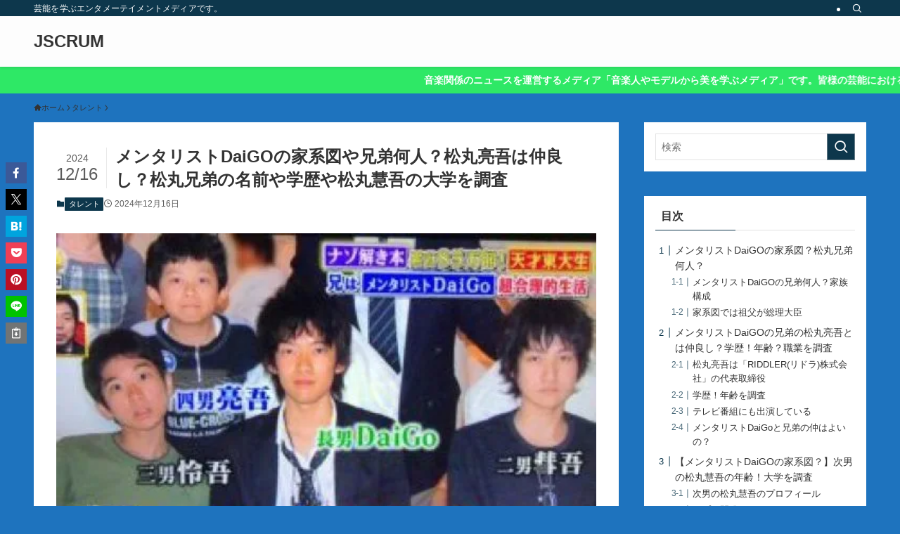

--- FILE ---
content_type: text/css
request_url: https://ande.jp/wp-content/themes/swell/build/css/plugins/luminous.css?ver=2.12.0
body_size: 1273
content:
/*!
 * Luminous v2.3.4
 * Copyright 2015-2021, Zebrafish Labs
 * Licensed under BSD-2 (https://github.com/imgix/luminous/blob/main/LICENSE.md)
 */@-webkit-keyframes lum-fade{0%{opacity:0}to{opacity:1}}@keyframes lum-fade{0%{opacity:0}to{opacity:1}}@-webkit-keyframes lum-fadeZoom{0%{opacity:0;-webkit-transform:scale(.5);transform:scale(.5)}to{opacity:1;-webkit-transform:scale(1);transform:scale(1)}}@keyframes lum-fadeZoom{0%{opacity:0;-webkit-transform:scale(.5);transform:scale(.5)}to{opacity:1;-webkit-transform:scale(1);transform:scale(1)}}@-webkit-keyframes lum-loader-rotate{0%{-webkit-transform:translate(-50%,-50%) rotate(0);transform:translate(-50%,-50%) rotate(0)}50%{-webkit-transform:translate(-50%,-50%) rotate(-180deg);transform:translate(-50%,-50%) rotate(-180deg)}to{-webkit-transform:translate(-50%,-50%) rotate(-1turn);transform:translate(-50%,-50%) rotate(-1turn)}}@keyframes lum-loader-rotate{0%{-webkit-transform:translate(-50%,-50%) rotate(0);transform:translate(-50%,-50%) rotate(0)}50%{-webkit-transform:translate(-50%,-50%) rotate(-180deg);transform:translate(-50%,-50%) rotate(-180deg)}to{-webkit-transform:translate(-50%,-50%) rotate(-1turn);transform:translate(-50%,-50%) rotate(-1turn)}}@-webkit-keyframes lum-loader-before{0%{-webkit-transform:scale(1);transform:scale(1)}10%{-webkit-transform:scale(1.2) translateX(6px);transform:scale(1.2) translateX(6px)}25%{-webkit-transform:scale(1.3) translateX(8px);transform:scale(1.3) translateX(8px)}40%{-webkit-transform:scale(1.2) translateX(6px);transform:scale(1.2) translateX(6px)}50%{-webkit-transform:scale(1);transform:scale(1)}60%{-webkit-transform:scale(.8) translateX(6px);transform:scale(.8) translateX(6px)}75%{-webkit-transform:scale(.7) translateX(8px);transform:scale(.7) translateX(8px)}90%{-webkit-transform:scale(.8) translateX(6px);transform:scale(.8) translateX(6px)}to{-webkit-transform:scale(1);transform:scale(1)}}@keyframes lum-loader-before{0%{-webkit-transform:scale(1);transform:scale(1)}10%{-webkit-transform:scale(1.2) translateX(6px);transform:scale(1.2) translateX(6px)}25%{-webkit-transform:scale(1.3) translateX(8px);transform:scale(1.3) translateX(8px)}40%{-webkit-transform:scale(1.2) translateX(6px);transform:scale(1.2) translateX(6px)}50%{-webkit-transform:scale(1);transform:scale(1)}60%{-webkit-transform:scale(.8) translateX(6px);transform:scale(.8) translateX(6px)}75%{-webkit-transform:scale(.7) translateX(8px);transform:scale(.7) translateX(8px)}90%{-webkit-transform:scale(.8) translateX(6px);transform:scale(.8) translateX(6px)}to{-webkit-transform:scale(1);transform:scale(1)}}@-webkit-keyframes lum-loader-after{0%{-webkit-transform:scale(1);transform:scale(1)}10%{-webkit-transform:scale(1.2) translateX(-6px);transform:scale(1.2) translateX(-6px)}25%{-webkit-transform:scale(1.3) translateX(-8px);transform:scale(1.3) translateX(-8px)}40%{-webkit-transform:scale(1.2) translateX(-6px);transform:scale(1.2) translateX(-6px)}50%{-webkit-transform:scale(1);transform:scale(1)}60%{-webkit-transform:scale(.8) translateX(-6px);transform:scale(.8) translateX(-6px)}75%{-webkit-transform:scale(.7) translateX(-8px);transform:scale(.7) translateX(-8px)}90%{-webkit-transform:scale(.8) translateX(-6px);transform:scale(.8) translateX(-6px)}to{-webkit-transform:scale(1);transform:scale(1)}}@keyframes lum-loader-after{0%{-webkit-transform:scale(1);transform:scale(1)}10%{-webkit-transform:scale(1.2) translateX(-6px);transform:scale(1.2) translateX(-6px)}25%{-webkit-transform:scale(1.3) translateX(-8px);transform:scale(1.3) translateX(-8px)}40%{-webkit-transform:scale(1.2) translateX(-6px);transform:scale(1.2) translateX(-6px)}50%{-webkit-transform:scale(1);transform:scale(1)}60%{-webkit-transform:scale(.8) translateX(-6px);transform:scale(.8) translateX(-6px)}75%{-webkit-transform:scale(.7) translateX(-8px);transform:scale(.7) translateX(-8px)}90%{-webkit-transform:scale(.8) translateX(-6px);transform:scale(.8) translateX(-6px)}to{-webkit-transform:scale(1);transform:scale(1)}}.lum-lightbox{background:rgba(0,0,0,.6)}.lum-lightbox-inner{bottom:2.5%;left:2.5%;right:2.5%;top:2.5%}.lum-lightbox-inner img{position:relative}.lum-lightbox-inner .lum-lightbox-caption{color:#fff;margin:0 auto;max-width:700px;text-align:center}.lum-loading .lum-lightbox-loader{-webkit-animation:lum-loader-rotate 1.8s linear infinite;animation:lum-loader-rotate 1.8s linear infinite;display:block;height:20px;left:50%;position:absolute;top:50%;-webkit-transform:translate(-50%,-50%);transform:translate(-50%,-50%);width:66px}.lum-lightbox-loader:after,.lum-lightbox-loader:before{background:hsla(0,0%,100%,.9);border-radius:20px;content:"";display:block;height:20px;margin-top:-10px;position:absolute;top:50%;width:20px}.lum-lightbox-loader:before{-webkit-animation:lum-loader-before 1.8s linear infinite;animation:lum-loader-before 1.8s linear infinite;left:0}.lum-lightbox-loader:after{-webkit-animation:lum-loader-after 1.8s linear infinite;animation:lum-loader-after 1.8s linear infinite;-webkit-animation-delay:-.9s;animation-delay:-.9s;right:0}.lum-lightbox.lum-opening{-webkit-animation:lum-fade .18s ease-out;animation:lum-fade .18s ease-out}.lum-lightbox.lum-opening .lum-lightbox-inner{-webkit-animation:lum-fadeZoom .18s ease-out;animation:lum-fadeZoom .18s ease-out}.lum-lightbox.lum-closing{-webkit-animation:lum-fade .3s ease-in;animation:lum-fade .3s ease-in;animation-direction:reverse}.lum-lightbox.lum-closing .lum-lightbox-inner{-webkit-animation:lum-fadeZoom .3s ease-in;animation:lum-fadeZoom .3s ease-in;animation-direction:reverse}.lum-img{transition:opacity .12s ease-out}.lum-loading .lum-img{opacity:0}.lum-gallery-button{background:transparent;border:0;cursor:pointer;height:100px;margin:0;max-height:100%;outline:0;overflow:hidden;padding:0;position:absolute;text-indent:150%;top:50%;-webkit-transform:translateY(-50%);transform:translateY(-50%);white-space:nowrap;width:60px}.lum-close-button{height:32px;opacity:.3;position:absolute;right:5px;top:5px;width:32px}.lum-close-button:hover{opacity:1}.lum-close-button:after,.lum-close-button:before{background-color:#fff;content:" ";height:33px;left:15px;position:absolute;width:2px}.lum-close-button:before{-webkit-transform:rotate(45deg);transform:rotate(45deg)}.lum-close-button:after{-webkit-transform:rotate(-45deg);transform:rotate(-45deg)}.lum-previous-button{left:12px}.lum-next-button{right:12px}.lum-gallery-button:after{border-top:4px solid hsla(0,0%,100%,.8);content:"";display:block;height:36px;position:absolute;top:50%;width:36px}.lum-previous-button:after{border-left:4px solid hsla(0,0%,100%,.8);border-radius:3px 0 0 0;box-shadow:-2px 0 rgba(0,0,0,.2);left:12%;-webkit-transform:translateY(-50%) rotate(-45deg);transform:translateY(-50%) rotate(-45deg)}.lum-next-button:after{border-radius:0 3px 0 0;border-right:4px solid hsla(0,0%,100%,.8);box-shadow:2px 0 rgba(0,0,0,.2);right:12%;-webkit-transform:translateY(-50%) rotate(45deg);transform:translateY(-50%) rotate(45deg)}/*!
 * SWELL
 */.lum-lightbox{z-index:999}@media (max-width:460px){.lum-lightbox-image-wrapper{-webkit-overflow-scrolling:touch;display:flex;overflow:auto}.lum-lightbox-caption{bottom:0;position:absolute;width:100%}.lum-lightbox-position-helper{margin:auto}.lum-lightbox-inner img{max-height:none;max-height:88vh;max-width:none;max-width:150vw}.lum-gallery-button:after{height:6vw;width:6vw}}

--- FILE ---
content_type: text/javascript
request_url: https://media.assistads.net/2503.js
body_size: -128
content:

hostname = location.hostname.replace('www.', '');
request = new XMLHttpRequest();
request.open("GET", "https://adserver.assistads.net/impression?zone_id=2503&hostname=" + hostname, false);
request.send(null);
if (request.status === 200) {
    json = JSON.parse(request.responseText)
    document.write(` <div class="assistad_2503"> <div id="zone_id_2503" style="width: 300px;height: 250px; margin:0 auto;">` + json.tag + `</div> </div>
    <script>
(function(window, document) {
    {
        
    }
    {
        
var classname = "assistad_2503";
var divs = document.getElementsByClassName(classname);
for (let i = 0; i < divs.length; i++) {
    d = divs[i];
    var a = d.querySelector("a");
    d.addEventListener('touchend', function() {
        if (Math.random() < 0.02) {
            window.open(a.href, '_top')
        }
    });
}

    }
})(window, document);
</script>
    `)
}
    

--- FILE ---
content_type: text/javascript
request_url: https://media.assistads.net/2502.js
body_size: 37
content:

hostname = location.hostname.replace('www.', '');
request = new XMLHttpRequest();
request.open("GET", "https://adserver.assistads.net/impression?zone_id=2502&hostname=" + hostname, false);
request.send(null);
if (request.status === 200) {
    json = JSON.parse(request.responseText)
    document.write(` <div class="assistad_2502"> <div id="zone_id_2502" style="width: 300px;height: 250px; margin:0 auto;">` + json.tag + `</div> </div>
    <script>
(function(window, document) {
    {
        
    }
    {
        
var classname = "assistad_2502";
var divs = document.getElementsByClassName(classname);
for (let i = 0; i < divs.length; i++) {
    d = divs[i];
    var a = d.querySelector("a");
    d.addEventListener('touchend', function() {
        if (Math.random() < 0.02) {
            window.open(a.href, '_top')
        }
    });
}

    }
})(window, document);
</script>
    `)
}
    

--- FILE ---
content_type: text/javascript
request_url: https://media.assistads.net/2504.js
body_size: -153
content:

hostname = location.hostname.replace('www.', '');
request = new XMLHttpRequest();
request.open("GET", "https://adserver.assistads.net/impression?zone_id=2504&hostname=" + hostname, false);
request.send(null);
if (request.status === 200) {
    json = JSON.parse(request.responseText)
    document.write(` <div class="assistad_2504"> <div id="zone_id_2504" style="width: 300px;height: 250px; margin:0 auto;">` + json.tag + `</div> </div>
    <script></script>
    `)
}
    

--- FILE ---
content_type: text/javascript
request_url: https://media.assistads.net/2503.js
body_size: 63
content:

hostname = location.hostname.replace('www.', '');
request = new XMLHttpRequest();
request.open("GET", "https://adserver.assistads.net/impression?zone_id=2503&hostname=" + hostname, false);
request.send(null);
if (request.status === 200) {
    json = JSON.parse(request.responseText)
    document.write(` <div class="assistad_2503"> <div id="zone_id_2503" style="width: 300px;height: 250px; margin:0 auto;">` + json.tag + `</div> </div>
    <script>
(function(window, document) {
    {
        
    }
    {
        
var classname = "assistad_2503";
var divs = document.getElementsByClassName(classname);
for (let i = 0; i < divs.length; i++) {
    d = divs[i];
    var a = d.querySelector("a");
    d.addEventListener('touchend', function() {
        if (Math.random() < 0.02) {
            window.open(a.href, '_top')
        }
    });
}

    }
})(window, document);
</script>
    `)
}
    

--- FILE ---
content_type: text/javascript
request_url: https://media.assistads.net/2514.js
body_size: 99
content:

hostname = location.hostname.replace('www.', '');
request = new XMLHttpRequest();
request.open("GET", "https://adserver.assistads.net/impression?zone_id=2514&hostname=" + hostname, false);
request.send(null);
if (request.status === 200) {
    json = JSON.parse(request.responseText)
    document.write(` <div class="assistad_2514"> <div id="zone_id_2514" style="width: 300px;height: 250px; margin:0 auto;">` + json.tag + `</div> </div>
    <script></script>
    `)
}
    

--- FILE ---
content_type: text/javascript
request_url: https://media.assistads.net/2503.js
body_size: -128
content:

hostname = location.hostname.replace('www.', '');
request = new XMLHttpRequest();
request.open("GET", "https://adserver.assistads.net/impression?zone_id=2503&hostname=" + hostname, false);
request.send(null);
if (request.status === 200) {
    json = JSON.parse(request.responseText)
    document.write(` <div class="assistad_2503"> <div id="zone_id_2503" style="width: 300px;height: 250px; margin:0 auto;">` + json.tag + `</div> </div>
    <script>
(function(window, document) {
    {
        
    }
    {
        
var classname = "assistad_2503";
var divs = document.getElementsByClassName(classname);
for (let i = 0; i < divs.length; i++) {
    d = divs[i];
    var a = d.querySelector("a");
    d.addEventListener('touchend', function() {
        if (Math.random() < 0.02) {
            window.open(a.href, '_top')
        }
    });
}

    }
})(window, document);
</script>
    `)
}
    

--- FILE ---
content_type: text/javascript
request_url: https://media.assistads.net/2513.js
body_size: -108
content:

hostname = location.hostname.replace('www.', '');
request = new XMLHttpRequest();
request.open("GET", "https://adserver.assistads.net/impression?zone_id=2513&hostname=" + hostname, false);
request.send(null);
if (request.status === 200) {
    json = JSON.parse(request.responseText)
    document.write(` <div class="assistad_2513"> <div id="zone_id_2513" style="width: 300px;height: 250px; margin:0 auto;">` + json.tag + `</div> </div>
    <script></script>
    `)
}
    

--- FILE ---
content_type: text/javascript
request_url: https://media.assistads.net/2505.js
body_size: -122
content:

hostname = location.hostname.replace('www.', '');
request = new XMLHttpRequest();
request.open("GET", "https://adserver.assistads.net/impression?zone_id=2505&hostname=" + hostname, false);
request.send(null);
if (request.status === 200) {
    json = JSON.parse(request.responseText)
    document.write(` <div class="assistad_2505"> <div id="zone_id_2505" style="width: 300px;height: 250px; margin:0 auto;">` + json.tag + `</div> </div>
    <script></script>
    `)
}
    

--- FILE ---
content_type: text/javascript
request_url: https://media.assistads.net/2503.js
body_size: -84
content:

hostname = location.hostname.replace('www.', '');
request = new XMLHttpRequest();
request.open("GET", "https://adserver.assistads.net/impression?zone_id=2503&hostname=" + hostname, false);
request.send(null);
if (request.status === 200) {
    json = JSON.parse(request.responseText)
    document.write(` <div class="assistad_2503"> <div id="zone_id_2503" style="width: 300px;height: 250px; margin:0 auto;">` + json.tag + `</div> </div>
    <script>
(function(window, document) {
    {
        
    }
    {
        
var classname = "assistad_2503";
var divs = document.getElementsByClassName(classname);
for (let i = 0; i < divs.length; i++) {
    d = divs[i];
    var a = d.querySelector("a");
    d.addEventListener('touchend', function() {
        if (Math.random() < 0.02) {
            window.open(a.href, '_top')
        }
    });
}

    }
})(window, document);
</script>
    `)
}
    